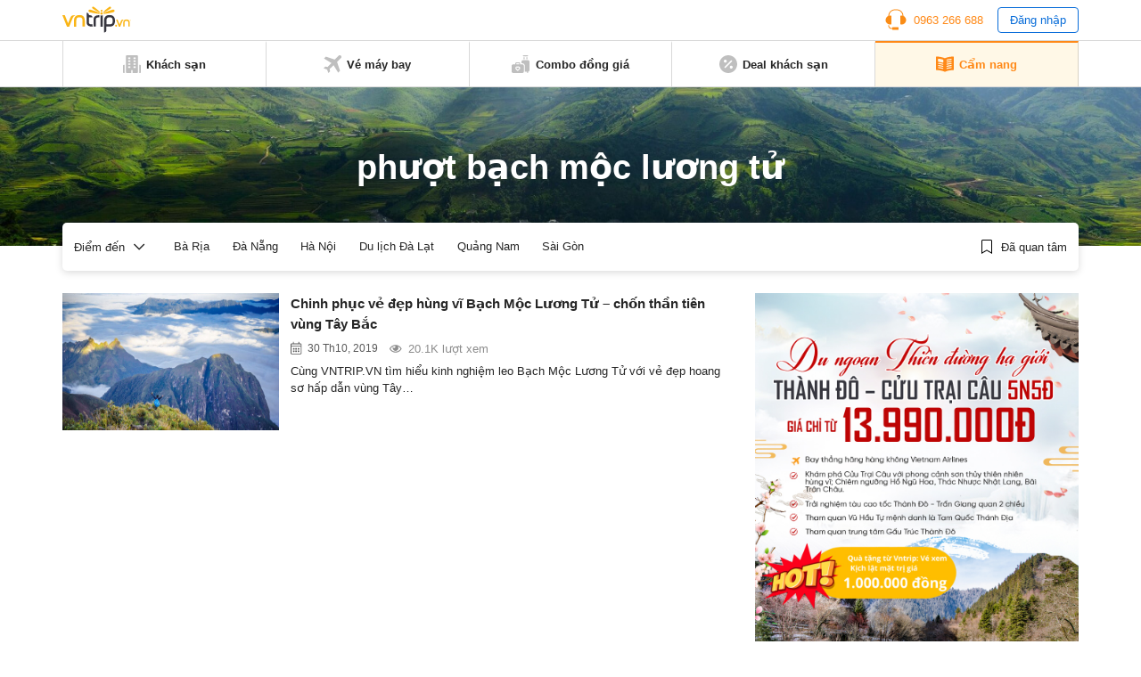

--- FILE ---
content_type: text/html; charset=utf-8
request_url: https://www.google.com/recaptcha/api2/aframe
body_size: 258
content:
<!DOCTYPE HTML><html><head><meta http-equiv="content-type" content="text/html; charset=UTF-8"></head><body><script nonce="58lWLQyWnYvmMzU7ox2opA">/** Anti-fraud and anti-abuse applications only. See google.com/recaptcha */ try{var clients={'sodar':'https://pagead2.googlesyndication.com/pagead/sodar?'};window.addEventListener("message",function(a){try{if(a.source===window.parent){var b=JSON.parse(a.data);var c=clients[b['id']];if(c){var d=document.createElement('img');d.src=c+b['params']+'&rc='+(localStorage.getItem("rc::a")?sessionStorage.getItem("rc::b"):"");window.document.body.appendChild(d);sessionStorage.setItem("rc::e",parseInt(sessionStorage.getItem("rc::e")||0)+1);localStorage.setItem("rc::h",'1769768195742');}}}catch(b){}});window.parent.postMessage("_grecaptcha_ready", "*");}catch(b){}</script></body></html>